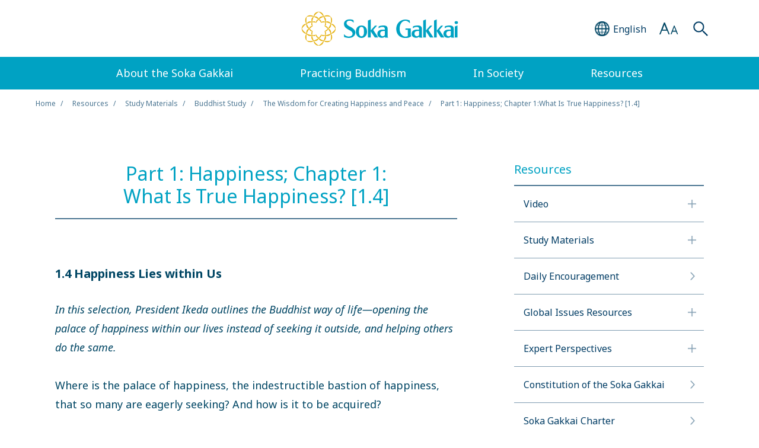

--- FILE ---
content_type: text/html
request_url: https://www.sokaglobal.org/resources/study-materials/buddhist-study/the-wisdom-for-creating-happiness-and-peace/chapter-1-4.html
body_size: 44137
content:


<!doctype html>
<html lang="en">

<head>
<!-- Start cookieyes banner -->
<script id="cookieyes" type="text/javascript" src="https://cdn-cookieyes.com/client_data/0f3875bafdda74df0c65ef36/script.js"></script>
<!-- End cookieyes banner -->

	<!-- Google Tag Manager -->
	<script>
		(function(w, d, s, l, i) {
			w[l] = w[l] || [];
			w[l].push({
				'gtm.start': new Date().getTime(),
				event: 'gtm.js'
			});
			var f = d.getElementsByTagName(s)[0],
				j = d.createElement(s),
				dl = l != 'dataLayer' ? '&l=' + l : '';
			j.async = true;
			j.src =
				'https://www.googletagmanager.com/gtm.js?id=' + i + dl;
			f.parentNode.insertBefore(j, f);
		})(window, document, 'script', 'dataLayer', 'GTM-57CNJ6T');
	</script>
	<!-- End Google Tag Manager -->

	<meta charset="UTF-8">
	<meta http-equiv="X-UA-Compatible" content="IE=edge">
	<meta name="viewport" content="width=device-width,  initial-scale=1.0">
	<link rel="shortcut icon" href="/wp-content/themes/soka/assets/img/favicon.ico" type="image/x-icon">
	<link rel="apple-touch-icon" href="/wp-content/themes/soka/assets/img/apple-touch-icon.png">

		<title>Part 1: Happiness; Chapter 1:What Is True Happiness? [1.4] | Soka Gakkai (global)</title>

	<link href="https://ce.mf.marsflag.com/latest/css/mf-search.css" rel="stylesheet" type="text/css" media="all" charset="UTF-8">
	<link rel="stylesheet" href="https://fonts.googleapis.com/css2?family=Noto+Sans:ital,wght@0,400;0,700;1,400;1,700&display=swap"><link rel="stylesheet" type="text/css" href="/wp-content/themes/soka/assets/css/swiper.min.css" media="all"><link rel="stylesheet" type="text/css" href="/wp-content/themes/soka/assets/css/perfect-scrollbar.css" media="all"><link rel="stylesheet" type="text/css" href="/wp-content/themes/soka/assets/css/reset.css" media="all"><link rel="stylesheet" type="text/css" href="/wp-content/themes/soka/assets/css/common.css?20240126" media="all"><link rel="stylesheet" type="text/css" href="/wp-content/themes/soka/assets/css/common_en.css" media="all"><link rel="stylesheet" type="text/css" href="/wp-content/themes/soka/assets/css/component.css" media="all">	<script src="/wp-content/themes/soka/assets/js/TweenMax.min.js"></script>
	<script src="/wp-content/themes/soka/assets/js/jquery.min.js"></script>
	<script src="/wp-content/themes/soka/assets/js/swiper.min.js"></script>
	<script src="/wp-content/themes/soka/assets/js/perfect-scrollbar.min.js"></script>
	<script src="/wp-content/themes/soka/assets/js/common.js"></script>


		
	<!--Facebook verification-->
	<meta name="facebook-domain-verification" content="6061o9qov35k1zl3wnos5mnv4ll26n" />
	<!--End Facebook verification-->

	<!-- Twitter conversion tracking base code -->
	<script>
	!function(e,t,n,s,u,a){e.twq||(s=e.twq=function(){s.exe?s.exe.apply(s,arguments):s.queue.push(arguments);
	},s.version='1.1',s.queue=[],u=t.createElement(n),u.async=!0,u.src='https://static.ads-twitter.com/uwt.js',
	a=t.getElementsByTagName(n)[0],a.parentNode.insertBefore(u,a))}(window,document,'script');
	twq('config','o7pva');
	</script>
	<!-- End Twitter conversion tracking base code -->

	<!-- Meta Pixel Code -->
	<script>
	!function(f,b,e,v,n,t,s)
	{if(f.fbq)return;n=f.fbq=function(){n.callMethod?
	n.callMethod.apply(n,arguments):n.queue.push(arguments)};
	if(!f._fbq)f._fbq=n;n.push=n;n.loaded=!0;n.version='2.0';
	n.queue=[];t=b.createElement(e);t.async=!0;
	t.src=v;s=b.getElementsByTagName(e)[0];
	s.parentNode.insertBefore(t,s)}(window, document,'script',
	'https://connect.facebook.net/en_US/fbevents.js');
	fbq('init', '282396823142156');
	fbq('track', 'PageView');
	</script>
	<noscript><img height="1" width="1" style="display:none" src="https://www.facebook.com/tr?id=282396823142156&ev=PageView&noscript=1" /></noscript>
	<!-- End Meta Pixel Code -->

	<link rel="alternate" hreflang="en" href="/resources/study-materials/buddhist-study/the-wisdom-for-creating-happiness-and-peace/chapter-1-4.html" />
<link rel="alternate" hreflang="es" href="/es/resources/study-materials/buddhist-study/the-wisdom-for-creating-happiness-and-peace/chapter-1-4.html" />
<link rel="alternate" hreflang="zh-hans" href="/chs/resources/study-materials/buddhist-study/the-wisdom-for-creating-happiness-and-peace/chapter-1-4.html" />
<link rel="alternate" hreflang="zh-hant" href="/cht/resources/study-materials/buddhist-study/the-wisdom-for-creating-happiness-and-peace/chapter-1-4.html" />
<link rel="alternate" hreflang="fr" href="/fr/resources/study-materials/buddhist-study/the-wisdom-for-creating-happiness-and-peace/chapter-1-4.html" />
<link rel="alternate" hreflang="ru" href="/ru/resources/study-materials/buddhist-study/the-wisdom-for-creating-happiness-and-peace/chapter-1-4.html" />

<!-- All in One SEO Pack 2.12 by Michael Torbert of Semper Fi Web Design[-1,-1] -->
<meta name="description"  content="Daisaku Ikeda&#039;s Wisdom for Creating Happiness and Peace, Part 1: Happiness; Chapter 1.4 Happiness Lies within Us" />

<meta name="keywords"  content="daisaku ikeda,buddhism,happiness,peace" />

<link rel="canonical" href="/resources/study-materials/buddhist-study/the-wisdom-for-creating-happiness-and-peace/chapter-1-4.html" />
<meta property="og:title" content="Wisdom for Creating Happiness and Peace, Part 1: Happiness; Chapter 1.4" />
<meta property="og:type" content="article" />
<meta property="og:url" content="/resources/study-materials/buddhist-study/the-wisdom-for-creating-happiness-and-peace/chapter-1-4.html" />
<meta property="og:image" content="https://www.sokaglobal.org/wp-content/uploads/OGP/default_ogp.jpg" />
<meta property="og:description" content="Daisaku Ikeda&#039;s Wisdom for Creating Happiness and Peace, Part 1: Happiness; Chapter 1.4 Happiness Lies within Us" />
<meta property="article:published_time" content="2020-08-24T03:39:45Z" />
<meta property="article:modified_time" content="2022-09-15T06:02:37Z" />
<meta name="twitter:card" content="summary_large_image" />
<meta name="twitter:title" content="Wisdom for Creating Happiness and Peace, Part 1: Happiness; Chapter 1.4" />
<meta name="twitter:description" content="Daisaku Ikeda&#039;s Wisdom for Creating Happiness and Peace, Part 1: Happiness; Chapter 1.4 Happiness Lies within Us" />
<meta name="twitter:image" content="https://www.sokaglobal.org/wp-content/uploads/OGP/default_ogp.jpg" />
<meta itemprop="image" content="https://www.sokaglobal.org/wp-content/uploads/OGP/default_ogp.jpg" />
<!-- /all in one seo pack -->
<link rel='dns-prefetch' href='//s.w.org' />
<link rel='stylesheet' id='yarppWidgetCss-css'  href='/wp-content/plugins/yet-another-related-posts-plugin/style/widget.css?ver=5.1.13' type='text/css' media='all' />
<link rel='stylesheet' id='wp-block-library-css'  href='/wp-includes/css/dist/block-library/style.min.css?ver=5.1.13' type='text/css' media='all' />
<link rel='stylesheet' id='wpml-tm-admin-bar-css'  href='/wp-content/plugins/wpml-translation-management/res/css/admin-bar-style.css?ver=2.9.9' type='text/css' media='all' />
<link rel='https://api.w.org/' href='/wp-json/' />
<link rel='next' title='Part 1: Happiness; Chapter 3: The Practice for Transforming Our State of Life [3.12]' href='/resources/study-materials/buddhist-study/the-wisdom-for-creating-happiness-and-peace/chapter-3-12.html' />
<link rel="alternate" type="application/json+oembed" href="/wp-json/oembed/1.0/embed?url=http%3A%2F%2F%2Fresources%2Fstudy-materials%2Fbuddhist-study%2Fthe-wisdom-for-creating-happiness-and-peace%2Fchapter-1-4.html" />
<link rel="alternate" type="text/xml+oembed" href="/wp-json/oembed/1.0/embed?url=http%3A%2F%2F%2Fresources%2Fstudy-materials%2Fbuddhist-study%2Fthe-wisdom-for-creating-happiness-and-peace%2Fchapter-1-4.html&#038;format=xml" />
<meta name="generator" content="WPML ver:4.3.16 stt:65,66,1,4,67,45,2;" />
<style>.wp-block-gallery.is-cropped .blocks-gallery-item picture{height:100%;width:100%;}</style></head>

<body id="page-top">
	<!-- Google Tag Manager (noscript) -->
	<noscript><iframe src="https://www.googletagmanager.com/ns.html?id=GTM-57CNJ6T" height="0" width="0" style="display:none;visibility:hidden"></iframe></noscript>
	<!-- End Google Tag Manager (noscript) -->
	<!-- FB SDK PagePlugin (script) -->
	<div id="fb-root"></div><script async defer crossorigin="anonymous" src="https://connect.facebook.net/en_US/sdk.js#xfbml=1&version=v14.0&appId=5066769323372771&autoLogAppEvents=1" nonce="4tJpOBQH"></script>
	<!-- End FB SDK PagePlugin (script) -->

	<div class="wrapper">
		<div class="header01">
			<header>
				<div class="inner">
					<div class="logo01">
						<a class="gnavi" href="/">
							<img class="sp" src="/wp-content/themes/soka/assets/img/logo01.png" alt="">
							<img class="pc" src="/wp-content/themes/soka/assets/img/logo01_pc.png" alt="">
						</a>
					</div>

					<div class="lang01">
						<div class="btn01">
							<div class="icon01"></div>
							<div class="text01">
								<span class="sp">EN</span>
								<span class="pc">English</span>
							</div>
						</div>

						<div class="select01 pc">
							<ul>
								<li class="active"><a href="/resources/study-materials/buddhist-study/the-wisdom-for-creating-happiness-and-peace/chapter-1-4.html"><span>English</span></a></li><li><a href="/es/resources/study-materials/buddhist-study/the-wisdom-for-creating-happiness-and-peace/chapter-1-4.html"><span>Español</span></a></li><li><a href="/cht/resources/study-materials/buddhist-study/the-wisdom-for-creating-happiness-and-peace/chapter-1-4.html"><span>繁體中文</span></a></li><li><a href="/chs/resources/study-materials/buddhist-study/the-wisdom-for-creating-happiness-and-peace/chapter-1-4.html"><span>简体中文</span></a></li><li><a href="/fr/resources/study-materials/buddhist-study/the-wisdom-for-creating-happiness-and-peace/chapter-1-4.html"><span>Français</span></a></li><li><a href="/ru/resources/study-materials/buddhist-study/the-wisdom-for-creating-happiness-and-peace/chapter-1-4.html"><span>Русский</span></a></li>							</ul>
						</div>
					</div>

					<div class="size01">
						<div class="btn01"></div>

						<div class="select02 pc">
							<ul>
								<li class="active"><span>Small</span></li>
								<li><span>Medium</span></li>
								<li><span>Large</span></li>
							</ul>
						</div>
					</div>

					<div class="search-area01">
						<div class="btn01"></div>
						<div class="search01">
							<div class="search01-inner">
								<div class="mf_finder_container">
									<mf-search-box submit-text="" placeholder="Search" ajax-url="https://finder.api.mf.marsflag.com/api/v1/finder_service/documents/8909c8bd/search" serp-url="/search-result.html#/" doctype-hidden options-hidden category-hidden category-csv="Default" category-default="Default"></mf-search-box>
								</div>
							</div>
						</div>
					</div>

					<div class="menu01"></div>
				</div>
			</header>

			<div class="select01 sp">
				<ul>
					<li class="active"><a href="/resources/study-materials/buddhist-study/the-wisdom-for-creating-happiness-and-peace/chapter-1-4.html"><span>English</span></a></li><li><a href="/es/resources/study-materials/buddhist-study/the-wisdom-for-creating-happiness-and-peace/chapter-1-4.html"><span>Español</span></a></li><li><a href="/cht/resources/study-materials/buddhist-study/the-wisdom-for-creating-happiness-and-peace/chapter-1-4.html"><span>繁體中文</span></a></li><li><a href="/chs/resources/study-materials/buddhist-study/the-wisdom-for-creating-happiness-and-peace/chapter-1-4.html"><span>简体中文</span></a></li><li><a href="/fr/resources/study-materials/buddhist-study/the-wisdom-for-creating-happiness-and-peace/chapter-1-4.html"><span>Français</span></a></li><li><a href="/ru/resources/study-materials/buddhist-study/the-wisdom-for-creating-happiness-and-peace/chapter-1-4.html"><span>Русский</span></a></li>				</ul>
			</div>

			<nav>
				<div class="inner">
					<ul class="nav01">
						<li>
							<div class="nav01-cell">About the Soka Gakkai</div>
							<div class="pulldown01">
								<div class="link01">
									<div class="ll"><a class="gnavi" href="/about-the-soka-gakkai.html">About the Soka Gakkai</a></div>
								</div>
								<ul>
									<li>
										<div class="mm"><a class="gnavi" href="/about-the-soka-gakkai/at-a-glance.html">At a Glance</a></div>
										<div class="ss"><a class="gnavi" href="/about-the-soka-gakkai/at-a-glance/legacy-of-the-founding-presidents.html">Legacy of the Founding Presidents</a></div>
										<div class="ss"><a class="gnavi" href="/about-the-soka-gakkai/at-a-glance/a-global-organization.html">A Global Organization</a></div>
									</li>
									<li>
										<div class="mm"><a class="gnavi" href="/about-the-soka-gakkai/buddhist-lineage.html">Buddhist lineage</a></div>
										<div class="ss"><a class="gnavi" href="/about-the-soka-gakkai/buddhist-lineage/shakyamuni.html">Shakyamuni</a></div>
										<div class="ss"><a class="gnavi" href="/about-the-soka-gakkai/buddhist-lineage/lotus-sutra.html">Lotus Sutra</a></div>
										<div class="ss"><a class="gnavi" href="/about-the-soka-gakkai/buddhist-lineage/nichiren.html">Nichiren</a></div>
									</li>
									<li>
										<div class="mm"><a class="gnavi" href="/about-the-soka-gakkai/lives-of-the-founding-presidents.html">Lives of the Founding Presidents</a></div>
										<div class="ss"><a class="gnavi" href="/about-the-soka-gakkai/lives-of-the-founding-presidents/tsunesaburo-makiguchi.html">Tsunesaburo Makiguchi</a></div>
										<div class="ss"><a class="gnavi" href="/about-the-soka-gakkai/lives-of-the-founding-presidents/josei-toda.html">Josei Toda</a></div>
										<div class="ss"><a class="gnavi" href="/about-the-soka-gakkai/lives-of-the-founding-presidents/daisaku-ikeda.html">Daisaku Ikeda</a></div>
									</li>
									<li>
										<div class="mm"><a class="gnavi" href="/about-the-soka-gakkai/our-history.html">Our History</a></div>
									</li>
									<li>
										<div class="mm"><a class="gnavi" href="/resources/sg-charter.html">Soka Gakkai Charter</a></div>
									</li>
								</ul>
							</div>
						</li>
						<li>
							<div class="nav01-cell">Practicing Buddhism</div>
							<div class="pulldown01">
								<div class="link01">
									<div class="ll"><a class="gnavi" href="/practicing-buddhism.html">Practicing Buddhism</a></div>
								</div>
								<ul>
									<li>
										<div class="mm"><a class="gnavi" href="/practicing-buddhism/daily-practice.html">Daily Practice</a></div>
									</li>
									<li>
										<div class="mm"><a class="gnavi" href="/practicing-buddhism/nam-myoho-renge-kyo.html">Nam-myoho-renge-kyo</a></div>
									</li>
									<li>
										<div class="mm"><a class="gnavi" href="/practicing-buddhism/the-gohonzon.html">The Gohonzon</a></div>
									</li>
									<li>
										<div class="mm"><a class="gnavi" href="/resources/videos/how-to-chant.html">How to Chant</a></div>
									</li>
									<li>
										<div class="mm"><a class="gnavi" href="/practicing-buddhism/personal-experiences.html">Personal Experiences</a></div>
									</li>
									<li>
										<div class="mm"><a class="gnavi" href="/resources/videos/treasure-the-connection-faces-of-the-soka-gakkai.html">Treasure the Connection: Faces of the Soka Gakkai</a></div>
									</li>
									<li>
										<div class="mm"><a class="gnavi" href="/practicing-buddhism/key-buddhist-concepts.html">Key Buddhist Concepts</a></div>
									</li>
								</ul>
							</div>
						</li>
						<li>
							<div class="nav01-cell">In Society</div>
							<div class="pulldown01">
								<div class="link01">
									<div class="ll"><a class="gnavi" href="/in-society.html">In Society</a></div>
								</div>
								<ul>
									<li>
										<div class="mm"><a class="gnavi" href="/in-society/news.html">News</a></div>
									</li>
									<li>
										<div class="mm"><a class="gnavi" href="/in-society/action-on-global-issues.html">Action on Global Issues</a></div>
									</li>
									<li>
										<div class="mm"><a class="gnavi" href="/resources/videos/global-issues-awareness.html">Global Issues Awareness</a></div>
									</li>
									<li>
										<div class="mm"><a class="gnavi" href="/in-society/initiatives.html">Initiatives</a></div>
									</li>
									<li>
										<div class="mm"><a class="gnavi" href="/in-society/campaigns.html">Discover Hope for Change</a></div>
									</li>
									<li>
										<div class="mm"><a class="gnavi" href="/in-society/affiliated-organizations.html">Affiliated Organizations</a></div>
									</li>
								</ul>
							</div>
						</li>
						<li>
							<div class="nav01-cell">Resources</div>
							<div class="pulldown01">
								<div class="link01">
									<div class="ll"><a class="gnavi" href="/resources.html">Resources</a></div>
								</div>
								<ul>
									<li>
										<div class="mm"><a class="gnavi" href="/resources/videos.html">Video</a></div>
									</li>
									<li>
										<div class="mm"><a class="gnavi" href="/resources/study-materials.html">Study Materials</a></div>
									</li>
									<li>
										<div class="mm"><a class="link-daily-encouragement" href="/resources/daily-encouragement/january-1.html">Daily Encouragement</a></div>
									</li>
									<li>
										<div class="mm"><a class="gnavi" href="/resources/global-issues-resources.html">Global Issues Resources</a></div>
									</li>
									<li>
										<div class="mm"><a class="gnavi" href="/resources/expert-perspectives.html">Expert Perspectives</a></div>
									</li>
									<li>
										<div class="mm"><a class="gnavi" href="/resources/constitution-of-the-soka-gakkai.html">Constitution of the Soka Gakkai</a></div>
									</li>
									<li>
										<div class="mm"><a class="gnavi" href="/resources/sg-charter.html">Soka Gakkai Charter</a></div>
									</li>
									<li>
										<div class="mm"><a class="gnavi" href="/contact-us/media-room/annual-peace-activities-reports.html">Peace Activities Annual Reports</a></div>
									</li>
									<li>
										<div class="mm"><a class="gnavi" href="/wp-content/uploads/pdf/soka-gakkai-books-and-publications-en.pdf" target="_blank">Soka Gakkai Books and Publications</a></div>
									</li>
									<li>
										<div class="mm"><a class="gnavi" href="/resources/related-websites.html">Related Websites</a></div>
									</li>
									<li>
										<div class="mm"><a class="gnavi" href="/wp-content/uploads/pdf/soka-gakkai-media-kit-Jul-2025.pdf" target="_blank">Media Kit</a></div>
									</li>
								</ul>
							</div>
						</li>
					</ul>
				</div>
			</nav>

			<div class="pulldown02">
				<div class="inner">
					<div>
						<div class="search01">
							<div class="search01-inner">
								<div class="mf_finder_container">
									<mf-search-box submit-text="" placeholder="Search" ajax-url="https://finder.api.mf.marsflag.com/api/v1/finder_service/documents/8909c8bd/search" serp-url="/search-result.html#/" doctype-hidden options-hidden category-hidden category-csv="Default" category-default="Default"></mf-search-box>
								</div>
							</div>
						</div>

						<div class="font01">
							<div class="ttl">Font Size</div>
							<ul>
								<li class="active"><span>Small</span></li>
								<li><span>Medium</span></li>
								<li><span>Large</span></li>
							</ul>
						</div>

						<div class="list01">
							<ul>
								<li><a class="gnavi" href="/"><span>Home</span></a></li>
								<li class="pull">
									<a class="gnavi" href=""><span>About the Soka Gakkai</span></a>
									<ul class="down">
										<li class="ll"><a class="gnavi" href="/about-the-soka-gakkai.html">About the Soka Gakkai</a></li>
										<li class="mm"><a class="gnavi" href="/about-the-soka-gakkai/at-a-glance.html">At a Glance</a></li>
										<li class="ss"><a class="gnavi" href="/about-the-soka-gakkai/at-a-glance/legacy-of-the-founding-presidents.html">Legacy of the Founding Presidents</a></li>
										<li class="ss"><a class="gnavi" href="/about-the-soka-gakkai/at-a-glance/a-global-organization.html">A Global Organization</a></li>
										<li class="mm"><a class="gnavi" href="/about-the-soka-gakkai/buddhist-lineage.html">Buddhist lineage</a></li>
										<li class="ss"><a class="gnavi" href="/about-the-soka-gakkai/buddhist-lineage/shakyamuni.html">Shakyamuni</a></li>
										<li class="ss"><a class="gnavi" href="/about-the-soka-gakkai/buddhist-lineage/lotus-sutra.html">Lotus Sutra</a></li>
										<li class="ss"><a class="gnavi" href="/about-the-soka-gakkai/buddhist-lineage/nichiren.html">Nichiren</a></li>
										<li class="mm"><a class="gnavi" href="/about-the-soka-gakkai/lives-of-the-founding-presidents.html">Lives of the Founding Presidents</a></li>
										<li class="ss"><a class="gnavi" href="/about-the-soka-gakkai/lives-of-the-founding-presidents/tsunesaburo-makiguchi.html">Tsunesaburo Makiguchi</a></li>
										<li class="ss"><a class="gnavi" href="/about-the-soka-gakkai/lives-of-the-founding-presidents/josei-toda.html">Josei Toda</a></li>
										<li class="ss"><a class="gnavi" href="/about-the-soka-gakkai/lives-of-the-founding-presidents/daisaku-ikeda.html">Daisaku Ikeda</a></li>
										<li class="mm"><a class="gnavi" href="/about-the-soka-gakkai/our-history.html">Our History</a></li>
										<li class="mm"><a class="gnavi" href="/resources/sg-charter.html">Soka Gakkai Charter</a></li>
									</ul>
								</li>
								<li class="pull">
									<a class="gnavi" href=""><span>Practicing Buddhism</span></a>
									<ul class="down">
										<li class="ll"><a class="gnavi" href="/practicing-buddhism.html">Practicing Buddhism</a></li>
										<li class="mm"><a class="gnavi" href="/practicing-buddhism/daily-practice.html">Daily Practice</a></li>
										<li class="mm"><a class="gnavi" href="/practicing-buddhism/nam-myoho-renge-kyo.html">Nam-myoho-renge-kyo</a></li>
										<li class="mm"><a class="gnavi" href="/practicing-buddhism/the-gohonzon.html">The Gohonzon</a></li>
										<li class="mm"><a class="gnavi" href="/resources/videos/how-to-chant.html">How to Chant</a></li>
										<li class="mm"><a class="gnavi" href="/practicing-buddhism/personal-experiences.html">Personal Experiences</a></li>
										<li class="mm"><a class="gnavi" href="/resources/videos/treasure-the-connection-faces-of-the-soka-gakkai.html">Treasure the Connection: Faces of the Soka Gakkai</a></li>
										<li class="mm"><a class="gnavi" href="/practicing-buddhism/key-buddhist-concepts.html">Key Buddhist Concepts</a></li>
									</ul>
								</li>
								<li class="pull">
									<a class="gnavi" href=""><span>In Society</span></a>
									<ul class="down">
										<li class="ll"><a class="gnavi" href="/in-society.html">In Society</a></li>
										<li class="mm"><a class="gnavi" href="/in-society/news.html">News</a></li>
										<li class="mm"><a class="gnavi" href="/in-society/action-on-global-issues.html">Action on Global Issues</a></li>
										<li class="mm"><a class="gnavi" href="/resources/videos/global-issues-awareness.html">Global Issues Awareness</a></li>
										<li class="mm"><a class="gnavi" href="/in-society/initiatives.html">Initiatives</a></li>
										<li class="mm"><a class="gnavi" href="/in-society/campaigns.html">Discover Hope for Change</a></li>
										<li class="mm"><a class="gnavi" href="/in-society/affiliated-organizations.html">Affiliated Organizations</a></li>
									</ul>
								</li>
								<li class="pull b2">
									<a class="gnavi" href=""><span>Resources</span></a>
									<ul class="down">
										<li class="ll"><a class="gnavi" href="/resources.html">Resources</a></li>
										<li class="mm"><a class="gnavi" href="/resources/videos.html">Video</a></li>
										<li class="mm"><a class="gnavi" href="/resources/study-materials.html">Study Materials</a></li>
										<li class="mm"><a class="link-daily-encouragement" href="/resources/daily-encouragement/january-1.html">Daily Encouragement</a></li>
										<li class="mm"><a class="gnavi" href="/resources/global-issues-resources.html">Global Issues Resources</a></li>
										<li class="mm"><a class="gnavi" href="/resources/expert-perspectives.html">Expert Perspectives</a></li>
										<li class="mm"><a class="gnavi" href="/resources/constitution-of-the-soka-gakkai.html">Constitution of the Soka Gakkai</a></li>
										<li class="mm"><a class="gnavi" href="/resources/sg-charter.html">Soka Gakkai Charter</a></li>
										<li class="mm"><a class="gnavi" href="/contact-us/media-room/annual-peace-activities-reports.html">Peace Activities Annual Reports</a></li>
										<li class="mm"><a class="gnavi" href="/wp-content/uploads/pdf/soka-gakkai-books-and-publications-en.pdf" target="_blank">Soka Gakkai Books and Publications</a></li>
										<li class="mm"><a class="gnavi" href="/resources/related-websites.html">Related Websites</a></li>
										<li class="mm"><a class="gnavi" href="/wp-content/uploads/pdf/soka-gakkai-media-kit-Jul-2025.pdf" target="_blank">Media Kit</a></li>
								</li>
							</ul>
							</li>
							<li class="pull b2">
								<a class="gnavi" href=""><span>Contact Us</span></a>
								<ul class="down">
									<li class="mm"><a class="gnavi" href="/contact-us/general-inquiries.html">General Inquiries</a></li>
									<li class="mm"><a class="gnavi" href="/contact-us/media-room.html">Media Room</a></li>
								</ul>
							</li>
							<li class="b2"><a class="gnavi" href="/terms-of-use.html"><span>Terms of Use</span></a></li>
							<li class="b2"><a class="gnavi" href="/site-map.html"><span>Site Map</span></a></li>
							</ul>
						</div>

						<ul class="sns01">
							<li><a class="gnavi" href="https://www.facebook.com/sgi.info/" target="_blank"><img src="/wp-content/themes/soka/assets/img/sns01_01.png" alt=""></a></li>
							<li><a class="gnavi" href="https://twitter.com/sgi_info/" target="_blank"><img src="/wp-content/themes/soka/assets/img/x-icon-sokaglobal.png" alt=""></a></li>
							<li><a class="gnavi" href="https://www.instagram.com/sgi.info/" target="_blank"><img src="/wp-content/themes/soka/assets/img/sns01_03.png" alt=""></a></li>
							<li><a class="gnavi" href="https://www.youtube.com/user/SGIVideosOnline" target="_blank"><img src="/wp-content/themes/soka/assets/img/sns01_04.png" alt=""></a></li>
						</ul>

						<div class="list02">
							<div class="ttl">Related Websites</div>
							<ul>
								<li><a class="gnavi" href="https://www.daisakuikeda.org/" target="_blank"><span>Daisaku Ikeda</span></a></li>
								<li><a class="gnavi" href="https://www.joseitoda.org/" target="_blank"><span>Josei Toda</span></a></li>
								<li><a class="gnavi" href="https://www.tmakiguchi.org/" target="_blank"><span>Tsunesaburo Makiguchi</span></a></li>
								<li><a class="gnavi" href="https://www.nichirenlibrary.org/" target="_blank"><span>Nichiren Buddhism Library</span></a></li>
							</ul>
						</div>
					</div>
				</div>
			</div>
		</div>

		<div class="header01-space"></div>

				<!-- MainContent  -->		<section class="area00">
			<div class="inner">
				<ul>
					<li><a class="hover" href="/">Home</a></li>
					<li><a class="hover" href="/resources.html">Resources</a></li>
					<li><a class="hover" href="/resources/study-materials.html">Study Materials</a></li>
					<li><a class="hover" href="/resources/study-materials/buddhist-study.html">Buddhist Study</a></li>
					<li><a class="hover" href="/resources/study-materials/buddhist-study/the-wisdom-for-creating-happiness-and-peace.html">The Wisdom for Creating Happiness and Peace</a></li>
										<li>Part 1: Happiness; Chapter 1:What Is True Happiness? [1.4]</li>				</ul>
			</div>
		</section>

		<section class="content-block02">
			<div class="main-content">
				<div class="cp-title01">
					<div class="ttl">
						<h1>Part 1: Happiness; Chapter 1:<br>What Is True Happiness? [1.4]</h1>						<div class="name"></div>
					</div>
				</div>
				<div class="wp-block-lazyblock-heading-lv4 lazyblock-heading-lv4-Z16hjON"><div class="cp-title04">
  	<h4 id="Z16hjON">1.4 Happiness Lies within Us</h4>
	</div></div>

<div class="wp-block-lazyblock-paragraph lazyblock-paragraph-Z1sp5ge"><div class="cp-text01">
  <p><em>In this selection, President Ikeda outlines the Buddhist way of life—opening the palace of happiness within our lives instead of seeking it outside, and helping others do the same.</em></p>
</div>
</div>

<div class="wp-block-lazyblock-paragraph lazyblock-paragraph-ZSwGNF"><div class="cp-text01">
  <p>Where is the palace of happiness, the indestructible bastion of happiness, that so many are eagerly seeking? And how is it to be acquired?<br><br>In <em>The Record of the Orally Transmitted Teachings</em>, Nichiren Daishonin states: “Chanting Nam-myoho-renge-kyo is what is meant by entering the palace of oneself” (OTT, 209).<br><br>The indestructible life state of Buddhahood exists within us all. It could be described as an everlasting palace of happiness, adorned with countless glittering treasures. By embracing faith in the Mystic Law and chanting Nam-myoho-renge-kyo, we can enter this palace within our lives. In other words, the Daishonin teaches that we have the capacity to make the “palace of oneself” shine with supreme brilliance.<br><br>People seek all kinds of worldly “palaces of happiness.” Some seek wealth or social standing, while others wish for fame, celebrity, or popularity. But none of those things have the permanence of a steadfast mountain peak. In our ever-changing existences, they are like the light of fireflies, flickering beautifully but destined to fade and disappear all too soon.<br><br>A life spent in pursuit of the ephemeral, transitory glories of the world is also ephemeral and transitory. Chasing eagerly after forms of happiness that are insubstantial and impermanent is a sad and empty way to live.<br><br>As the Daishonin says, one’s own highest state of life is an eternal and indestructible palace, a true bastion of happiness.<br><br>People may live in fine houses or possess great wealth, but if their hearts are mean and their life conditions are low, they will not be truly happy; they will be dwelling in palaces of misery. In contrast, people who have beautiful, generous hearts and a high life condition, irrespective of their present circumstances, are certain to attain both material and spiritual happiness. This accords with the Buddhist principle of the oneness of life and its environment—that our lives and our surroundings are one and inseparable.<br><br>When we open the palace of our own lives, it will eventually lead to the “palace of happiness” opening in others’ lives and the “palace of prosperity” opening in society. There is an underlying continuity between the process of opening one’s own palace and others doing likewise. This is a wonderful principle of Buddhism.<br><br>In today’s complex society, where it is all too easy to succumb to negative influences, the wisdom to live mindfully and meaningfully is crucial. Our Buddhist practice enables us to open up our lives and become happy. By continuing to develop and deepen our faith and wisdom, we can become true champions as human beings and ongoing victors in the journey of life.<br><br>Supreme happiness is savored by those who, through practicing Nichiren Buddhism, make the palace of their lives shine eternally throughout the three existences of past, present, and future.<br><br>You are each building and opening your own palace of happiness day by day through your activities for kosen-rufu. You are certain, as a result, to attain Buddhahood in this lifetime and to become noble champions of happiness dwelling in a great palace of life as vast as the universe itself. I hope you will continue forging ahead on the great path of faith with confidence and optimism, filled with strong conviction and pride.<br><br><em>From a speech at a Nagano Prefecture general meeting, Nagano, August 12, 1990</em>. </p>
</div>
</div>

<div class="wp-block-lazyblock-separator lazyblock-separator-Z2jEslQ"><div class="cp-line01">
	<div class="line"></div>
</div></div>

<div class="wp-block-lazyblock-paragraph lazyblock-paragraph-Z2o3Uv4"><div class="cp-text01">
  <p> The Wisdom for Creating Happiness and Peace <em>brings together selections from President Ikeda’s works under key themes</em>.  </p>
</div>
</div>				<div class="cp-date01">
									</div>

				<div class="js-share_btn"></div>
				<div class="share_btn_wrapper share_btn_block">
					<div class="share_btn">
						<a href="" id="webShareButton" class="share_btn_ico share_light_grey"></a>
					</div>
				</div>

				<div class="cp-pager01"><ul><li><a class="hover" href="/resources/study-materials/buddhist-study/the-wisdom-for-creating-happiness-and-peace/chapter-1-3.html"><span class="ttl">Part 1: Happiness; Chapter 1:<br>What Is True Happiness? [1.3]</span><div class="name"></div></a></li><li><a class="hover" href="/resources/study-materials/buddhist-study/the-wisdom-for-creating-happiness-and-peace/chapter-1-5.html"><span class="ttl">Part 1: Happiness; Chapter 1:<br>What Is True Happiness? [1.5]</span><div class="name"></div></a></li></ul></div>								</div>
			<div class="side-content">

				<div class="area11">
					<div class="title01">Resources</div>
					<div class="list01">
						<ul>
							<li class="pull">
								<a class="hover" href="javascript:void(0)"><span>Video</span></a>
								<ul class="down">
									<li><a class="hover" href="/resources/videos/what-is-the-soka-gakkai.html"><span>What is the Soka Gakkai?</span></a></li>
									<li><a class="hover" href="/resources/videos/how-to-chant.html"><span>How to Chant</span></a></li>
									<li><a class="hover" href="/resources/videos/treasure-the-connection-faces-of-the-soka-gakkai.html"><span>Treasure the Connection: Faces of the Soka Gakkai</span></a></li>
									<li><a class="hover" href="/resources/videos/global-issues-awareness.html"><span>Global Issues Awareness</span></a></li>
								</ul>
							</li>
							<li class="pull">
								<a class="hover" href="javascript:void(0)"><span>Study Materials</span></a>
								<ul class="down">
									<li><a class="hover" href="/resources/study-materials/buddhist-concepts.html"><span>Buddhist Concepts</span></a></li>
									<li><a class="hover" href="/resources/study-materials/commemorative-dates.html"><span>Commemorative Dates</span></a></li>
									<li><a class="hover" href="/resources/study-materials/buddhist-study.html"><span>Buddhist Study</span></a></li>
								</ul>
							</li>
							<li><a class="hover link-daily-encouragement" href="/resources/daily-encouragement/january-1.html"><span>Daily Encouragement</span></a></li>
							<li class="pull">
								<a class="hover" href="javascript:void(0)"><span>Global Issues Resources</span></a>
								<ul class="down">
									<li><a class="hover" href="/resources/global-issues-resources/peace-and-disarmament.html"><span>Peace & Disarmament</span></a></li>
									<li><a class="hover" href="/resources/global-issues-resources/education-for-sustainable-development-and-climate-action.html"><span>Education for Sustainable Development & Climate Action</span></a></li>
									<li><a class="hover" href="/resources/global-issues-resources/human-rights-education.html"><span>Human Rights Education & Humanitarian Relief</span></a></li>
								</ul>
							</li>
															<li class="pull">
									<a class="hover" href="javascript:void(0)"><span>Expert Perspectives</span></a>
									<ul class="down">
																																<li><a class="hover" href="/resources/expert-perspectives/ivana-nikolic-hughes-the-path-to-a-nuclear-free-future.html">Choose Hope: Ivana Nikolić Hughes on the Path to a Nuclear-Free Future</a></li>
																																<li><a class="hover" href="/resources/expert-perspectives/shorna-kay-richards-amplifying-hibakusha-voices.html">Amplifying Hibakusha Voices for Nuclear Disarmament: A Conversation with Jamaican Ambassador Shorna-Kay M. Richards</a></li>
																																<li><a class="hover" href="/resources/expert-perspectives/mirian-vilela-a-blueprint-for-hope.html">A Blueprint for Hope: Mirian Vilela on the Earth Charter’s Vision for a Thriving and Sustainable Future</a></li>
																																<li><a class="hover" href="/resources/expert-perspectives/katrin-jakobsdottir-icelands-pursuit-of-gender-equality.html">Iceland’s Pursuit of Gender Equality: A Conversation with Prime Minister Katrín Jakobsdóttir</a></li>
																																<li><a class="hover" href="/resources/expert-perspectives/guiding-light-of-lotus-sutra.html">The Guiding Light of the Lotus Sutra: A Conversation with Lokesh Chandra</a></li>
																																<li><a class="hover" href="/resources/expert-perspectives/jeffrey-sachs-stewarding-our-future.html">Stewarding Our Future: A Conversation with Jeffrey Sachs</a></li>
																																<li><a class="hover" href="/resources/expert-perspectives/helwig-schmidt-glintzer-living-the-bodhisattva-ideal.html">Living the Bodhisattva Ideal: A Conversation with Prof. em. Helwig Schmidt-Glintzer</a></li>
																																<li><a class="hover" href="/resources/expert-perspectives/vanessa-nakate-on-the-climate-crisis.html">No Action is Too Small: Vanessa Nakate on Combating the Climate Crisis</a></li>
																																<li><a class="hover" href="/resources/expert-perspectives/tommy-remengesau-a-window-on-the-future.html">A Window on the Future: President Tommy Remengesau on the Plight of the Pacific Islands</a></li>
																																<li><a class="hover" href="/resources/expert-perspectives/carlos-rubio-a-compassion-revolution.html">A Compassion Revolution: Carlos Rubio on the Universality of Nichiren’s Teachings</a></li>
																																<li><a class="hover" href="/resources/expert-perspectives/beatrice-fihn-doing-what-we-can.html">Doing What We Can: A Conversation with Beatrice Fihn</a></li>
																																<li><a class="hover" href="/resources/expert-perspectives/james-lawson-upholding-human-dignity.html">Upholding Human Dignity: A Conversation with Rev. James Lawson</a></li>
																																<li><a class="hover" href="/resources/expert-perspectives/dennis-gira-interreligious-dialogue.html">Rediscovering Your Way: Dennis Gira on the Value of Interreligious Dialogue</a></li>
																																<li><a class="hover" href="/resources/expert-perspectives/jim-garrison-humanism-of-hope.html">Cultivating a Humanism of Hope: A Conversation with Prof. Jim Garrison</a></li>
																			</ul>
								</li>
																						<li><a class="hover" href="/resources/constitution-of-the-soka-gakkai.html"><span>Constitution of the Soka Gakkai</span></a></li>
								<li><a class="hover" href="/resources/sg-charter.html"><span>Soka Gakkai Charter</span></a></li>
								<li><a class="hover" href="/resources/related-websites.html"><span>Related Websites</span></a></li>
						</ul>
					</div>
				</div>

				<div class='yarpp-related yarpp-related-none'>
</div>

											</div>
		</section>

		<!-- Footer -->
		<link rel='stylesheet' id='yarppRelatedCss-css'  href='/wp-content/plugins/yet-another-related-posts-plugin/style/related.css?ver=5.1.13' type='text/css' media='all' />
<script type='text/javascript' src='/wp-includes/js/wp-embed.min.js?ver=5.1.13'></script>

		<div class="footer-bnr" style="background-color: #f05a23">
		<div class="inner">
			<div class="footer-bnr-inner">
				<div><p class="footer-bnr-text" style="color: #000000 "><span><a href="/wp-content/uploads/pdf/soka-gakkai-offical-platforms.pdf" style="color:white!important;" target="_blank"> <b>Digital flyer</b> introducing our official online platforms. Explore and share.</a><span></p></div>
				<div><p class="footer-bnr-link" style="color: #000000 "></p></div>
			</div>
		</div>
	</div>
	<footer>
	<div class="block01">
		<div class="inner">
			<div class="btn-top01">
				<a class="hover" href="#page-top">Back to top</a>
			</div>
			<div class="logo-area01">
				<div class="logo01"><img src="/wp-content/themes/soka/assets/img/logo02.png" alt=""><span></span><span></span></div>
			</div>

			<ul class="nav01">
				<li>
				</li>
				<li>
				</li>
				<li>
					<div class="cate01"><a href="/contact-us/general-inquiries.html">Contact <span>Us</span></a></div>
					<div class="cate02"><a href="/contact-us/general-inquiries.html">General Inquiries</a></div>
					<div class="cate02"><a href="/contact-us/media-room.html">Media Room</a></div>
					<div class="cate02"><a href="https://sgi-peace.org/contact-us" target="_blank">SGI Office for UN Affairs</a></div>
				</li>
				<li>
					<div class="cate01"><a href="/resources/related-websites.html">Related Websites</a></div>
					<div class="cate02"><a href="https://www.daisakuikeda.org/" target="_blank">Daisaku Ikeda</a></div>
					<div class="cate02"><a href="https://www.joseitoda.org/" target="_blank">Josei Toda</a></div>
					<div class="cate02"><a href="https://www.tmakiguchi.org/" target="_blank">Tsunesaburo Makiguchi</a></div>
					<div class="cate02"><a href="https://www.nichirenlibrary.org/" target="_blank">Nichiren Buddhism Library</a></div>
					<div class="cate02"><a href="https://sgi-peace.org/" target="_blank">SGI Action for Peace</a></div>
				</li>
			</ul>

			<ul class="nav02">
				<li class="pull">
				</li>
				<li class="pull">
				</li>
				<li class="pull">
					<a href=""><span>Contact Us</span></a>
					<ul class="down">
						<li><a href="/contact-us/general-inquiries.html">General Inquiries</a></li>
						<li><a href="/contact-us/media-room.html">Media Room</a></li>
						<li><a href="https://sgi-peace.org/contact-us" target="_blank">SGI Office for UN Affairs</a></li>
					</ul>
				</li>
				<li class="pull">
					<a href=""><span>Related Websites</span></a>
					<ul class="down">
						<li><a href="/resources/related-websites.html">Related Websites</a></li>
						<li><a href="https://www.daisakuikeda.org/" target="_blank">Daisaku Ikeda</a></li>
						<li><a href="https://www.joseitoda.org/" target="_blank">Josei Toda</a></li>
						<li><a href="https://www.tmakiguchi.org/" target="_blank">Tsunesaburo Makiguchi</a></li>
						<li><a href="https://www.nichirenlibrary.org/" target="_blank">Nichiren Buddhism Library</a></li>
						<li><a href="https://sgi-peace.org/" target="_blank">SGI Action for Peace</a></li>
					</ul>
				</li>
			</ul>

			<ul class="sns01">
				<li><a class="hover01" href="https://www.facebook.com/sgi.info/" target="_blank"><img src="/wp-content/themes/soka/assets/img/sns01_01.png" alt=""></a></li>
				<li><a class="hover01" href="https://twitter.com/sgi_info/" target="_blank"><img src="/wp-content/themes/soka/assets/img/x-icon-sokaglobal.png" alt=""></a></li>
				<li><a class="hover01" href="https://www.instagram.com/sgi.info/" target="_blank"><img src="/wp-content/themes/soka/assets/img/sns01_03.png" alt=""></a></li>
				<li><a class="hover01" href="https://www.youtube.com/user/SGIVideosOnline" target="_blank"><img src="/wp-content/themes/soka/assets/img/sns01_04.png" alt=""></a></li>
			</ul>
		</div>
	</div>

	<div class="block02">
		<div class="inner">
			<div class="util-area01">
				<ul class="util01">
					<li><a class="hover00" href="/site-map.html">Site Map</a></li>
					<li><a class="hover00" href="/terms-of-use.html">Terms of Use</a></li>
					<li><a class="hover00" href="/cookies-policy.html">Cookies Policy</a></li>
					<li><a class="hover00" href="/contact-us/general-inquiries.html">General Inquiries</a></li>
					<li><a class="hover00" href="/contact-us/media-room.html">Media Room</a></li>
				</ul>
				<div class="copy01">&copy; Soka Gakkai. All Rights Reserved.</div>
			</div>
		</div>
	</div>
</footer>



</div>
<script src="https://ce.mf.marsflag.com/latest/js/mf-search.js" charset="UTF-8"></script>

</body>

</html>